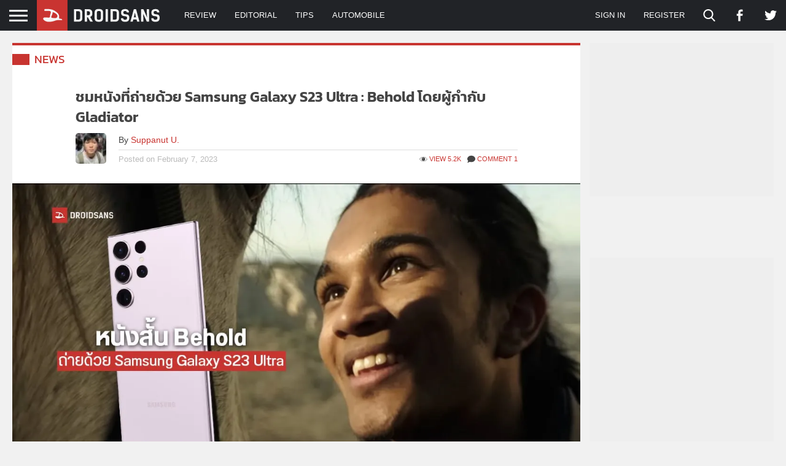

--- FILE ---
content_type: text/html; charset=UTF-8
request_url: https://droidsans.com/pa.php?id=1667972&k=29b0760719870b9b01d3613e4f7845d3
body_size: -109
content:
1768952471

--- FILE ---
content_type: text/html; charset=utf-8
request_url: https://www.google.com/recaptcha/api2/aframe
body_size: 247
content:
<!DOCTYPE HTML><html><head><meta http-equiv="content-type" content="text/html; charset=UTF-8"></head><body><script nonce="3Rd_sE-p6-SMqmnJdeDchA">/** Anti-fraud and anti-abuse applications only. See google.com/recaptcha */ try{var clients={'sodar':'https://pagead2.googlesyndication.com/pagead/sodar?'};window.addEventListener("message",function(a){try{if(a.source===window.parent){var b=JSON.parse(a.data);var c=clients[b['id']];if(c){var d=document.createElement('img');d.src=c+b['params']+'&rc='+(localStorage.getItem("rc::a")?sessionStorage.getItem("rc::b"):"");window.document.body.appendChild(d);sessionStorage.setItem("rc::e",parseInt(sessionStorage.getItem("rc::e")||0)+1);localStorage.setItem("rc::h",'1768952472357');}}}catch(b){}});window.parent.postMessage("_grecaptcha_ready", "*");}catch(b){}</script></body></html>